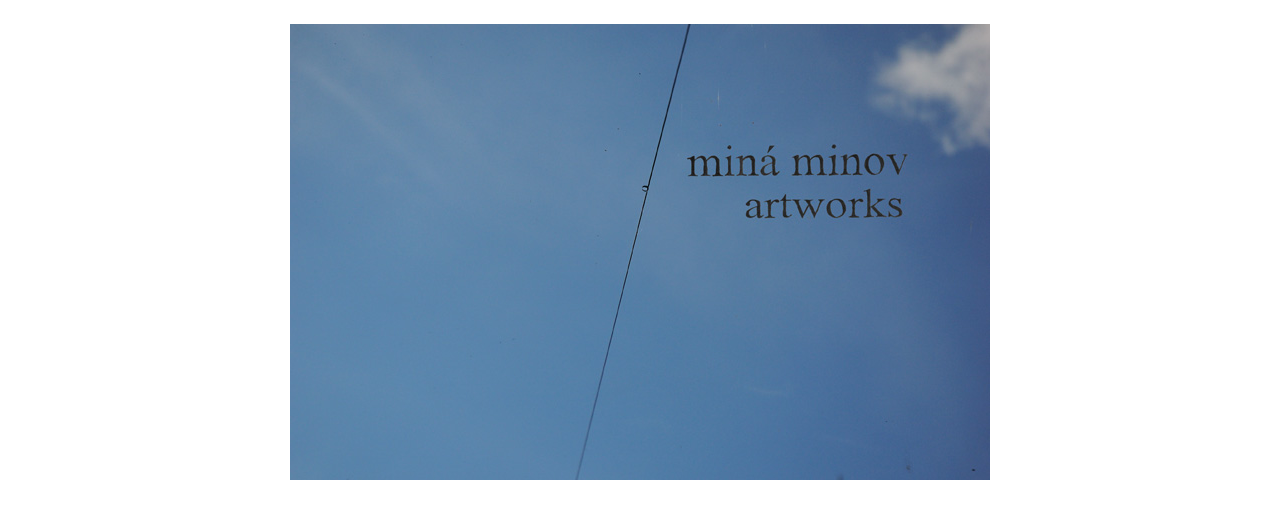

--- FILE ---
content_type: text/html
request_url: https://www.minaminov.com/
body_size: 318
content:
<!DOCTYPE html>
<html><head>
<!-- Global site tag (gtag.js) - Google Analytics -->
<script async src="https://www.googletagmanager.com/gtag/js?id=G-LB1R6CPQGW"></script>
<script>
  window.dataLayer = window.dataLayer || [];
  function gtag(){dataLayer.push(arguments);}
  gtag('js', new Date());

  gtag('config', 'G-LB1R6CPQGW');
</script>
<meta http-equiv="Content-Type" content="text/html; charset=utf-8" />
<meta name="description" content="Miná Minov, artworks">
<meta name="keywords" content="mina minov, miná minov, sculpture, painting, interactive installation, drawing, video art">

<title>Miná Minov</title>
<link href="style.css" rel="styleSheet" type="text/css">

<style type="text/css">
<!--
.style6 {
	font-family: "Times New Roman", Times, serif;
	font-weight: bold;
}
-->
</style>
</head>

<body>
<table border="0" cellpadding="0" cellspacing="0" align="center" valign="middle">
<tr>
	<td><p align="center"><a href="index2.html"><img src="large/inpro.jpg" alt="welcome to artist mina minov's website" border="0"></a></p>
    </td>
</tr>
</table>
<script type="text/javascript"><!--
setTimeout('Redirect()',20000);
function Redirect()
{
  location.href = 'index2.html';
}
// --></script>
</body>
</html>


--- FILE ---
content_type: text/css
request_url: https://www.minaminov.com/style.css
body_size: -102
content:

.text { color: black; font-weight: normal; font-size: 10px; line-height: 12pt; font-family: Helvetica, Arial, Verdana, Geneva; letter-spacing: 1px }
.title { color: red; font-weight: bold; font-size: 12px; line-height: 12pt; font-family: Helvetica, Arial, Verdana, Geneva; letter-spacing: 1px }

A:link   { color: black; text-decoration: none }
A:visited    { color: black; text-decoration: none }
A:active  { color: #336699; text-decoration: none }
A:hover    { color: #336699 }
A.texto:hover { color: red; TEXT-DECORATION: underline }
